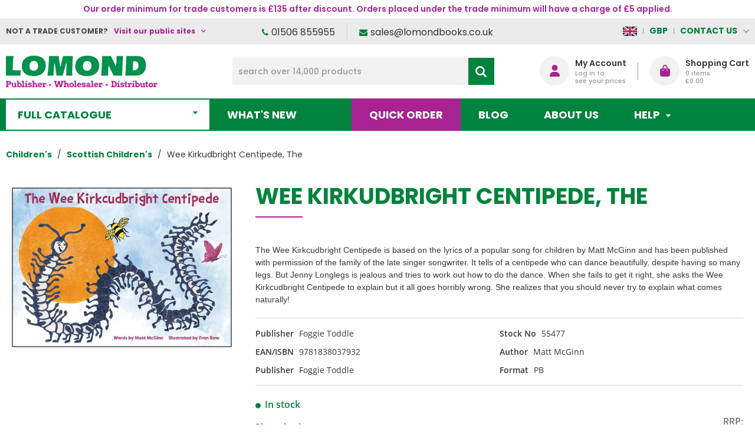

--- FILE ---
content_type: application/javascript
request_url: https://www.lomondbooks.com/themes/basic/js/main.js
body_size: 7139
content:
function validateFormSubmit(t){$(".required-error").length>0&&t.preventDefault()}function validateForm(){$("input.validate-element, select.validate-element, textarea.validate-element",this).each(function(){validateFormElement({data:{validateElement:$(this)}})})}function validateFormElement(t){var e=t.data.validateElement,a=e.data("required"),i=e.data("pattern"),s=e.data("confirmation"),n=!1;if(e.hasClass("skip-validation"))return!0;if(i?("email"===i&&(i=/^(([^<>()\[\]\\.,;:\s@"]+(\.[^<>()\[\]\\.,;:\s@"]+)*)|(".+"))@((\[[0-9]{1,3}\.[0-9]{1,3}\.[0-9]{1,3}\.[0-9]{1,3}])|(([a-zA-Z\-0-9]+\.)+[a-zA-Z]{2,}))$/),-1===e.val().search(i)&&(n=!0)):s?e.closest("form").find(s).val()!==e.val()&&(n=!0):"checkbox"===e.attr("type")?!1===e.prop("checked")&&(n=!0):e.val()||(n=!0),n){let r=$(`<div class="required-message-wrap"><div class="required-message">${a}</div></div>`);if(r.on("mouseenter",function(){$(this).hasClass("top-error-mes")?($(this).animate({top:""},100),$(this).removeClass("top-error-mes")):($(this).animate({top:-e[0].offsetHeight-$("> div",this).height()},100),$(this).addClass("top-error-mes"))}),"checkbox"===e.attr("type")){var o="";(o=e.parent().hasClass("bootstrap-switch-container")?e.closest(".bootstrap-switch").parent():e.parent()).addClass("required-error"),o.after(r),o.next().find(".required-message").hide().slideDown(300)}else e.hasClass("required-error")||(e.addClass("required-error"),e.after(r),e.next().find(".required-message").hide().slideDown(300));e.closest("form").addClass("not-valid")}else if("checkbox"===e.attr("type")){var o="";(o=e.parent().hasClass("bootstrap-switch-container")?e.closest(".bootstrap-switch").parent():e.parent()).removeClass("required-error");var l=o.next(".required-message-wrap");l.find(".required-message").slideUp(300,function(){l.remove()})}else{e.removeClass("required-error");var l=e.next(".required-message-wrap");l.find(".required-message").slideUp(300,function(){l.remove()})}}function validateScrollToError(){$(".required-error",this).length>0&&$("body, html").animate({scrollTop:$(".required-error:first",this).offset().top-100},500)}function alertMessage(t,e){$("body").append('<div class="popup-box-wrap"><div class="around-pop-up"></div><div class="popup-box"><div class="pop-up-close"></div><div class="pop-up-content '+(e||"alert-message")+'"></div></div></div>'),$(".pop-up-content:last").append(t);var a=($(window).height()-$(".popup-box").height())/2;a<0&&(a=0),$(".popup-box-wrap").css("top",$(window).scrollTop()+a),$(".pop-up-close, .around-pop-up").click(function(){return $(".popup-box-wrap:last").remove(),!1}),$(".popup-box").on("click",".btn-cancel",function(){return $(".popup-box-wrap:last").remove(),!1})}function confirmMessage(t,e,a,i){a||(a="Ok"),i||(i="Cancel"),$("body").append('<div class="popup-box-wrap confirm-popup"><div class="around-pop-up"></div><div class="popup-box"><div class="pop-up-close"></div><div class="pop-up-content"><div class="confirm-text">'+t+'</div><div class="buttons"><span class="btn btn-cancel">'+i+'</span><span class="btn btn-default btn-success">'+a+"</span></div></div></div></div>");var s=$(".popup-box:last"),n=($(window).height()-s.height())/2;n<0&&(n=0),$(".popup-box-wrap").css("top",$(window).scrollTop()+n),$(".btn-cancel, .pop-up-close",s).on("click",function(){$(".popup-box-wrap:last").remove()}),$(".btn-success",s).on("click",function(){e(),$(".popup-box-wrap:last").remove()})}if($.fn.inRow=function(t,e){return this.each(function(){var a=0,i=$(this);$.each(t,function(t,s){var n=0;a=0;var r=[],o=0,l=0,c=i.find(s).length;i.find(s).each(function(t){r[o]=$(this);var i=e;if(t%e==e-1&&0!=t||t==c-1){for(t==c-1&&c%e!=0&&(i=c%e),a=0,l=0;l<i;l++)r[l]&&(r[l].css("min-height","0"),"border-box"==r[l].css("box-sizing")?(n=r[l].height(),n+=1*r[l].css("padding-top").replace(/[^0-9]+/,""),n+=1*r[l].css("padding-bottom").replace(/[^0-9]+/,"")):n=r[l].height(),a<n&&(a=n));for(l=0;l<i;l++)r[l]&&r[l].css("min-height",a);o=-1}o++})})})},$.fn.closeable=function(t){return t=$.extend({eventClass:".closeable-event",contentClass:".closeable-content",headingClass:".closeable-heading",closedClass:"closed"},t),this.each(function(){var a=$(this);a.attr("id");var i=$(t.contentClass+":first",a),s=$(t.headingClass+":first",a),n=e(a);function r(){var n=e(a);"closed"===n||!n&&s.hasClass(t.closedClass)?(s.removeClass(t.closedClass),i.slideDown(),e(a,"opened")):(s.addClass(t.closedClass),i.slideUp(),e(a,"closed"))}"closed"===n||!n&&s.hasClass(t.closedClass)?(s.addClass(t.closedClass),i.hide()):(s.removeClass(t.closedClass),i.show()),$(t.eventClass+":first",a).off("click",r).on("click",r)});function e(t,e){var a=JSON.parse(localStorage.getItem("boxStates")),i=t.attr("id");if(!e)return!!i&&!!a&&!!a[i]&&a[i];i&&(a||(a={}),a[i]=e,localStorage.setItem("boxStates",JSON.stringify(a)))}},$.fn.backCounter=function(t){return t=$.extend({daysBox:".box-days",hoursBox:".box-hours",minutesBox:".box-minutes",secondsBox:".box-seconds",daysElement:".left-count-days",hoursElement:".left-count-hours",minutesElement:".left-count-minutes",secondsElement:".left-count-seconds"},t),this.each(function(){var e=$(t.daysBox,this),a=$(t.hoursBox,this),i=$(t.minutesBox,this),s=$(t.secondsBox,this),n=$(t.daysElement,this),r=$(t.hoursElement,this),o=$(t.minutesElement,this),l=$(t.secondsElement,this),c=1*n.text(),p=1*r.text(),d=1*o.text(),u=1*l.text(),h=c,f=p,v=d,m=u;setInterval(function(){u<=0&&d<=0&&p<=0&&c<=0&&location.reload(),!c&&(e.is(":visible")||i.is(":hidden"))&&(e.hide(),i.show()),!c&&!p&&(a.is(":visible")||s.is(":hidden"))&&(a.hide(),s.show()),(u-=1)<0&&(u=59,(d-=1)<0&&(d=59,(p-=1)<0&&(p=23,(c-=1)<0&&(c=0)))),h!==c&&n.text(c+""),f!==p&&r.text(p+""),v!==d&&o.text(d+""),m!==u&&l.text(u+""),h=c,f=p,v=d,m=u},1e3)})},$.fn.quantity=function(t){return t=$.extend({min:1,max:!1,step:1,virtual_item_qty:1,virtual_item_step:[1],event:function(){}},t),this.each(function(){var e=$(this);if(""===e.val()&&e.val("0"),!e.parent().hasClass("qty-box")){var a,i=(a=0,function(t,e){clearTimeout(a),a=setTimeout(t,e||300)}),s={"+":1,"-":-1,PageUp:10,PageDown:-10},n=0,r=0,o=0,l=1,c=[1];e.wrap('<span class="qty-box"></span>');var p=e.closest(".qty-box");p.prepend('<span class="smaller"></span>');var d=$(".smaller",p);p.append('<span class="bigger"></span>');var u=$(".bigger",p),h=e.val();e.on("changeSettings",function(a,i){var s=!1,p=e.attr("data-min")?parseInt(e.attr("data-min"),10):t.min,d=e.attr("data-max")?parseInt(e.attr("data-max"),10):t.max,u=e.attr("data-step")?parseInt(e.attr("data-step"),10):t.step,h=e.attr("data-virtual-item-qty")?parseInt(e.attr("data-virtual-item-qty"),10):t.virtual_item_qty,f=e.attr("data-virtual-item-step")?e.data("virtual-item-step"):t.virtual_item_step;!1!==d&&p>d&&(d=!1,e.attr("data-error","min > max")),n!==p&&(s=!0),!1!==d&&r!==d&&(s=!0),o!==u&&(s=!0),l!==h&&(s=!0),c!==f&&(s=!0),n=p,r=d,o=u,(l=h)<1&&(l=1),c=f,$.isArray(c)||(c=[1]),$.each(c,function(t){c[t]=parseInt(this,10)}),s&&!i&&e.trigger("check_quantity")}),e.trigger("changeSettings",!0),e.on("focus",function(){this.select()}),u.on("click",function(){if(!$(this).hasClass("disabled")){let t=parseInt(h=e.data("value-real"),10);if(h=parseInt(h,10)+o,l>1&&c.length>0){let a=h%l,i=$.inArray(a,c);0!=a&&i<0&&(a=t%l,i=$.inArray(a,c),h=0==a?t+l-c[c.length-1]:void 0!==c[i+1]?t+c[i+1]-c[i]:l*Math.ceil(h/l))}e.trigger("check_quantity",[h])}}),d.on("click",function(){if(!$(this).hasClass("disabled")){if((h=e.data("value-real"))===""+n&&(e.attr("data-zero-init")||e.attr("data-min")&&"0"===e.attr("data-min")))h=0;else{let t=parseInt(h,10);if((h=parseInt(h,10)-o)>n&&l>1&&c.length>0){let a=h%l,i=$.inArray(a,c);0!=a&&i<0&&(a=t%l,i=$.inArray(a,c),h=0==a?t-l+c[c.length-1]:void 0!==c[i-1]?t+c[i-1]-c[i]:l*Math.floor(h/l))}h<n&&(h=n)}e.trigger("check_quantity",[h])}}),e.on("check_quantity",function(a,s,p){var h=parseInt(e.data("value-real")||e.val(),10),f=0===s?s:parseInt(s||h,10),v=0,m=!!e.attr("data-zero-init")||e.attr("data-min")&&"0"===e.attr("data-min");if(isNaN(f))return;if(m&&0===f);else{var g=Math.max(n,f,1);if(n>o&&(v=n),g>n&&(g-v)%o!=0&&(g=v+(Math.floor((g-v)/o)+1)*o),f=g,l>1&&c.length>0){let x=f%l,_=$.inArray(x,c);0!=x&&_<0&&($.each(c,function(){if(this>x)return _=this,!1}),f=_>=0?f+_-x:l*Math.ceil(f/l))}}!1!==r&&(f>=r?(f=r,e.trigger("qty_max",[f,r]),u.addClass("disabled")):u.removeClass("disabled")),!1!==n&&(m?f>0?d.removeClass("disabled"):(f=0,d.addClass("disabled")):f>n?d.removeClass("disabled"):(""!==e.val()&&(f=n),d.addClass("disabled")));let b=f;l>1&&(b=(b/l).toFixed(2)),e.val(b),e.data("value-real",f),e.data("last-value",f),(h!==f||p)&&i(function(){e.trigger("change"),t.event()})}),e.on("reset_good_quantity",function(){e.trigger("check_quantity",[e.data("last-value")||0])}),e.on("blur",function(){(""===e.val()||isNaN(parseInt(e.val(),10)))&&e.trigger("reset_good_quantity")}),e.on("keydown",function(t){if(27===t.keyCode){e.trigger("reset_good_quantity");var a=e.val().replace(l>1?/[^0-9\.]/g:/[^0-9]/g,"");return e.trigger("check_quantity",[a*l,!0]),!1}if(s[t.key]){if(!isNaN(parseInt(e.val(),10))){var i=parseInt(e.val(),10)+s[t.key];e.val(i<0?0:i);var a=e.val().replace(l>1?/[^0-9\.]/g:/[^0-9]/g,"");e.trigger("check_quantity",[a*l,!0])}return!1}return!0}),e.on("keyup",function(t){var a=e.val().replace(l>1?/[^0-9\.]/g:/[^0-9]/g,"");let s=500;""===a&&(s=3e3),i(function(){e.trigger("check_quantity",[a*l,!0])},s)}),e.trigger("check_quantity")}})},$.fn.validate=function(t){return op=$.extend({onlyCheck:!1},t),$(this).closest("form").removeClass("not-valid"),this.each(function(){var t=$(this);return!t.data("required")||(t.on("check",{validateElement:t},validateFormElement),!!op.onlyCheck||void(t.addClass("validate-element"),t.on("change",{validateElement:t},validateFormElement),t.on("keyup",{validateElement:t},validateFormElement),op.onlyCheck&&t.on("change",{validateElement:t},validateFormElement),t.on("remove-validate",function(){t.removeClass("validate-element"),t.off("change",validateFormElement),t.removeClass("required-error"),t.next(".required-message-wrap").remove(),t.off("keyup",validateFormElement),op.onlyCheck&&t.off("change",validateFormElement)}),t.closest("form").off("submit",validateForm).on("submit",validateForm),t.closest("form").off("submit",validateScrollToError).on("submit",validateScrollToError),t.closest("form").off("submit",validateFormSubmit).on("submit",validateFormSubmit)))})},$.fn.popUp=function(t){var e=jQuery.extend({beforeSend:function(){},overflow:!1,box_class:!1,one_popup:!0,data:[],event:!1,action:!1,type:!1,box:'<div class="popup-box-wrap"><div class="around-pop-up"></div><div class="popup-box"><div class="pop-up-close"></div><div class="pop-up-content"><div class="preloader"></div></div></div></div>',dataType:"html",success:function(t,a){var i=$(window).scrollTop();$(".pop-up-content:last").html(t),$(window).scrollTop(i),e.position(a)},close:function(){$(".pop-up-close, .around-pop-up").click(function(){return $(".popup-box:last").trigger("popup.close"),$(".popup-box-wrap:last").remove(),!1}),$(".popup-box").on("click",".btn-cancel",function(){return $(".popup-box:last").trigger("popup.close"),$(".popup-box-wrap:last").remove(),!1})},position:function(t){var e=($(window).height()-$(".popup-box").height())/2;e<0&&(e=0),$(".popup-box-wrap").css("top",$(window).scrollTop()+e)},opened:function(){}},t),a=$("body");return $("html"),this.each(function(){if($(this).hasClass("set-popup"))return!1;$(this).addClass("set-popup");var t="",i="";"a"==$(this).get(0).localName?(e.event||(i="click"),e.action||(t="href")):"form"!=$(this).get(0).localName||(e.event||(i="submit"),e.action||(t="action")),"show"==e.event&&(i="load"),jQuery(this).on(i,function(i){i.preventDefault(),e.one_popup&&($(".popup-box:last").trigger("popup.close"),$(".popup-box-wrap").remove());var s="";s=e.action?e.action:$(this).attr(t),a.append(e.box);var n=$(".popup-box:last");$(this).attr("data-class")&&n.addClass($(this).attr("data-class")),e.box_class&&n.addClass(e.box_class),e.position(n);var r=function(){e.position(n)};if($(window).on("window.resize",r),n.on("popup.close",function(){$(window).off("window.resize",r)}),"show"==e.event)e.success($(this).html(),n),e.opened(c);else{var o={};"form"==$(this).get(0).localName?((o=$(this).serializeArray()).push(e.data),o.push({name:"popup",value:"true"})):o=$.extend($.extend(o,e.data),e.beforeSend());var l="";l=e.type||"form"!=$(this).get(0).localName?"POST"!=e.type?"GET":"POST":$(this).attr("method"),"jsonp"==e.dataType&&(o="encode_date="+base64_encode($.param(o)));var c=$(this);-1!=s.search("#")?(e.success($(s).html(),n),e.opened(c)):$.ajax({url:s,data:o,dataType:e.dataType,type:l,crossDomain:!1,success:function(t){e.success(t,n),e.opened(c)}})}return e.close(),!1}),$(this).trigger("load")})},$.fn.radioHolder=function(t){t=$.extend({holder:"label"},t);var e=this;return this.each(function(){var a=$(this).closest(t.holder);$(this).is(":checked")?a.addClass("active"):a.removeClass("active"),$(this).on("change",function(){e.each(function(){var e=$(this).closest(t.holder);$(this).is(":checked")?e.addClass("active"):e.removeClass("active")})})})},$.fn.rating=function(t,e){t=t||"create";var a=$.extend({limit:5,value:0,glyph:"glyphicon-star",coloroff:"#ccc",coloron:"#183d78",size:"2.0em",cursor:"default",onClick:function(){},endofarray:"idontmatter"},e),i="";if(i=(i=i+"font-size:"+a.size+"; ")+"cursor:"+a.cursor+"; ","create"==t){this.each(function(){(void 0===(attr=$(this).attr("data-rating"))||!1===attr)&&$(this).attr("data-rating",a.value)});for(var s=0;s<a.limit;s++){var n=this.attr("data-text"+(s+1));void 0===n&&(n=""),this.append('<span title="'+n+'" data-value="'+(s+1)+'" class="ratingicon glyphicon '+a.glyph+'" style="'+i+'" aria-hidden="true"></span>')}this.each(function(){r($(this))})}if("set"==t&&(this.attr("data-rating",e),this.each(function(){r($(this))})),"get"==t)return this.attr("data-rating");function r(t){rating=parseInt(t.attr("data-rating")),t.find("input").val(rating);var e=t.attr("data-text"+rating);t.find("span.rating-description").remove(),void 0!==e&&t.append(' <span class="rating-description">'+e+"</span>"),t.find("span.ratingicon").each(function(){var t=parseInt($(this).parent().attr("data-rating"));parseInt($(this).attr("data-value"))>t?$(this).removeClass("coloron"):$(this).addClass("coloron")})}this.find("span.ratingicon").click(function(){rating=$(this).attr("data-value"),$(this).parent().attr("data-rating",rating),r($(this).parent()),a.onClick.call($(this).parent())})},$.fn.hideTab=function(){return this.each(function(){$(this).css({padding:0,margin:0,height:0,"min-height":0,overflow:"hidden",border:"none"})})},$.fn.showTab=function(){return this.each(function(){$(this).removeAttr("style")})},jQuery.cookie=function(t,e,a){if(void 0!==e){a=a||{},null===e&&(e="",a.expires=-1);var i,s="";a.expires&&("number"==typeof a.expires||a.expires.toUTCString)&&("number"==typeof a.expires?(i=new Date).setTime(i.getTime()+864e5*a.expires):i=a.expires,s="; expires="+i.toUTCString());var n=a.path?"; path="+a.path:"",r=a.domain?"; domain="+a.domain:"",o=a.secure?"; secure":"";document.cookie=[t,"=",encodeURIComponent(e),s,n,r,o].join("")}else{var l=null;if(document.cookie&&""!=document.cookie)for(var c=document.cookie.split(";"),p=0;p<c.length;p++){var d=jQuery.trim(c[p]);if(d.substring(0,t.length+1)==t+"="){l=decodeURIComponent(d.substring(t.length+1));break}}return l}},"undefined"!=typeof useCarousel&&useCarousel){var t=function(){var t={products_ids:[],prevLink:!1,nextLink:!1,init:function(){localStorage.hasOwnProperty("idsOnListing")||(localStorage.idsOnListing=""),this.products_ids=[],$(window).on("unload",this.saveItems)},reset:function(){this.products_ids=[]},addItem:function(t,e,a,i,s){this.products_ids.push({id:t,link:e,name:a,img:i,price:s})},saveItems:function(){localStorage.idsOnListing=JSON.stringify(t.products_ids)},restoreItems:function(){localStorage.hasOwnProperty("idsOnListing")&&localStorage.idsOnListing.length&&(data=JSON.parse(localStorage.idsOnListing),t.reset(),Array.isArray(data)&&data.map(function(e,a){t.addItem(e.id,e.link,e.name,e.img,e.price)}))},fetchPrevLink:function(e){var a=!1;this.products_ids.map(function(i,s){i.id!=e?a=i:t.prevLink=a})},fetchNextLink:function(e){var a=!1;this.products_ids.map(function(i,s){i.id==e&&(a=!0),a&&i.id!=e&&(t.nextLink=i,a=!1)})},buildCursor:function(t){this.fetchPrevLink(t),this.fetchNextLink(t),this.sameCategoryProducts(t),this.prevLink&&$("body").append('<a href="'+this.prevLink.link+'" class="prev-next-product prev-product">                            <span class="pn-direction">'+window.tr.PREVIOUS_PRODUCT+'</span>                            <span class="pn-image">'+this.prevLink.img+'</span>                            <span class="pn-name">'+this.prevLink.name+'</span>                            <span class="pn-price">'+this.prevLink.price+"</span>                            </a>"),this.nextLink&&$("body").append('<a href="'+this.nextLink.link+'" class="prev-next-product next-product">                            <span class="pn-direction">'+window.tr.NEXT_PRODUCT+'</span>                            <span class="pn-image">'+this.nextLink.img+'</span>                            <span class="pn-name">'+this.nextLink.name+'</span>                            <span class="pn-price">'+this.nextLink.price+"</span>                            </a>")},sameCategoryProducts:function(e){if(this.prevLink||this.nextLink)return"";$.get("catalog/same-category-products",{id:e},function(a){a.forEach(function(e){t.addItem(e.id,e.link,e.name,e.img,e.price)}),t.fetchPrevLink(e),t.fetchNextLink(e)},"json")}};return t};window.pCarousel=new t,pCarousel.init()}var getProductsList=function(){var t=$(".products-listing");if(t.length>0){var e=t.offset(),a=t.width(),i=t.height();$("body").append('<div class="filter-listing-loader"></div>').append('<div class="filter-listing-preloader preloader"></div>');var s=$(".filter-listing-preloader"),n=$(".filter-listing-loader");n.css({left:e.left,top:e.top,width:a,height:i});var r=s.height()/2,o=s.width()/2,l=$(window).scrollTop()+($(window).height()/2-r);l<e.top+r&&(l=e.top+r),s.css({left:e.left+(a/2-o),top:l})}var c=$(this),p=c.attr("action");return void 0===p&&(p=c.attr("href")),$.ajax({url:p,data:c.serializeArray(),dataType:"html",success:function(t){window.compare_key=0,useCarousel&&pCarousel.reset(),$(".main-content").html(t);var e=$("#filters_url_full");if(e.length>0&&e.val().length>0)window.history.pushState(c.serializeArray(),"",e.val());else{var a="";if(c.attr("action")){a=c.attr("action");var i=c.serialize();i&&(a+=(-1===a.indexOf("?")?"?":"&")+i)}else a=c.attr("href")||window.location.href;window.history.pushState(c.serializeArray(),"",a)}n.remove(),s.remove()}}),!1};function isValidEmailAddress(t){return RegExp(/^(("[\w-\s]+")|([\w-]+(?:\.[\w-]+)*)|("[\w-\s]+")([\w-]+(?:\.[\w-]+)*))(@((?:[\w-]+\.)*\w[\w-]{0,66})\.([a-z]{2,6}(?:\.[a-z]{2})?)$)|(@\[?((25[0-5]\.|2[0-4][0-9]\.|1[0-9]{2}\.|[0-9]{1,2}\.))((25[0-5]|2[0-4][0-9]|1[0-9]{2}|[0-9]{1,2})\.) {2}(25[0-5]|2[0-4][0-9]|1[0-9]{2}|[0-9]{1,2})\]?$)/i).test(t)}$.fn.scrollBox=function(t){return t=$.extend({marginTop:20,marginBottom:20,windowMaxWidth:1024,differentHeight:50},t),this.each(function(){var e,a,i,s,n,r,o,l=$(this),c=l.parent().parent(),p=!0;function d(){p&&(e=l.parent().offset().top,a=l.offset().left,i=l.width(),s=l.height(),n=l.parent().parent().height(),r=c.offset().top+c.height(),o=$(window).width(),p=!1,setTimeout(()=>p=!0,500));var d=$(window).scrollTop();s=l.height(),d>=e-t.marginTop&&o>t.windowMaxWidth&&s<n-t.differentHeight?(l.css({position:"fixed",width:i,left:a,top:t.marginTop,"margin-left":0,"box-sizing":"content-box"}),d+s+t.marginTop>=r-t.marginBottom&&l.css({top:r-s-d-t.marginBottom})):l.css({position:"",width:"",left:"",top:"","margin-left":"","box-sizing":""})}setTimeout(function(){d()},100),$(window).on("scroll resize",d)})},$.fn.showPassword=function(){return this.each(function(){var t=$(this);if(t.hasClass("eye-applied"))return"";t.addClass("eye-applied");var e=$('<span class="eye-password"></span>'),a=$('<span class="eye-password-wrap"></span>');a.append(e),t.before(a),e.on("click",function(){"password"===t.attr("type")?(e.addClass("eye-password-showed"),t.attr("type","text")):(e.removeClass("eye-password-showed"),t.attr("type","password"))})})};

--- FILE ---
content_type: image/svg+xml
request_url: https://www.lomondbooks.com/themes/lomondbooks/img/account.svg
body_size: 255
content:
<svg width="17" height="20" viewBox="0 0 17 20" fill="none" xmlns="http://www.w3.org/2000/svg">
<path d="M8.5 10C9.78819 10 11.0236 9.47322 11.9345 8.53553C12.8454 7.59785 13.3571 6.32608 13.3571 5C13.3571 3.67392 12.8454 2.40215 11.9345 1.46447C11.0236 0.526784 9.78819 0 8.5 0C7.21181 0 5.97637 0.526784 5.06548 1.46447C4.15459 2.40215 3.64286 3.67392 3.64286 5C3.64286 6.32608 4.15459 7.59785 5.06548 8.53553C5.97637 9.47322 7.21181 10 8.5 10ZM6.76585 11.875C3.02813 11.875 0 14.9922 0 18.8398C0 19.4805 0.504688 20 1.12701 20H15.873C16.4953 20 17 19.4805 17 18.8398C17 14.9922 13.9719 11.875 10.2342 11.875H6.76585Z" fill="#A72392"/>
</svg>
